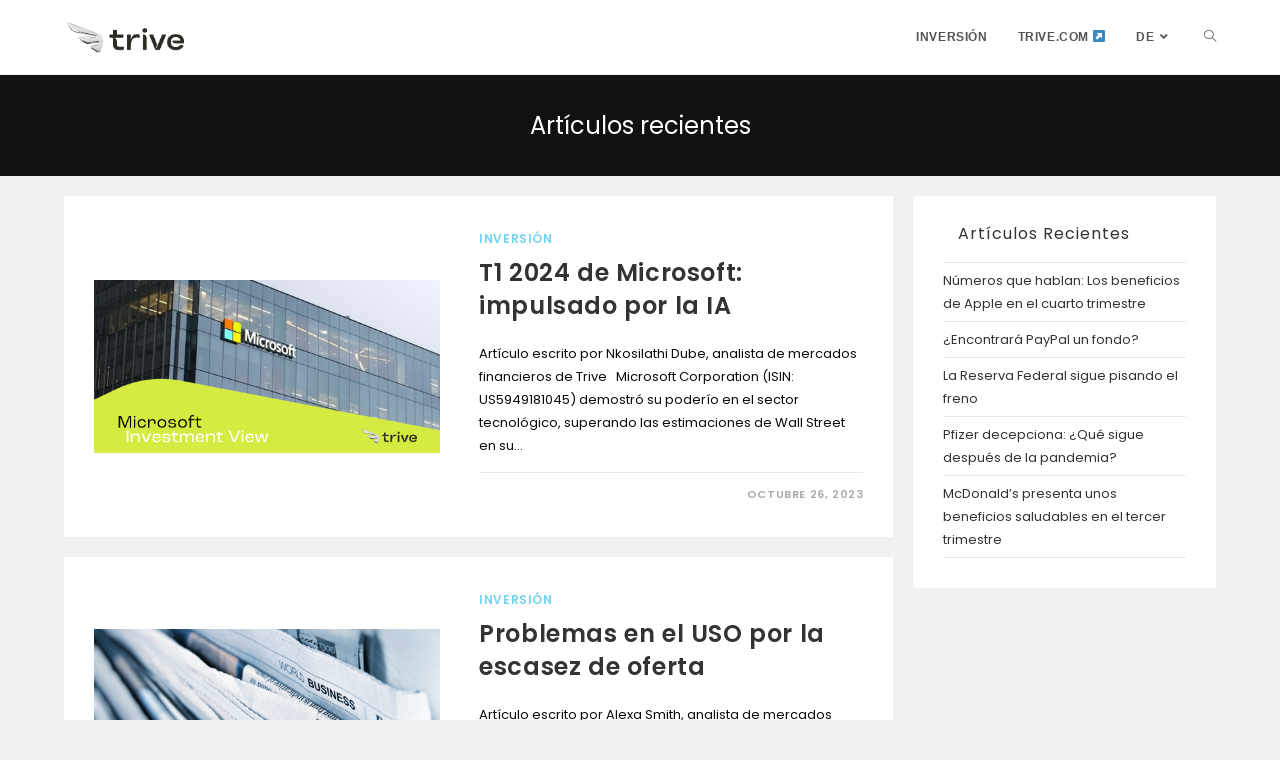

--- FILE ---
content_type: text/html; charset=UTF-8
request_url: https://bloges.trive.com/page/2/
body_size: 13111
content:
<!DOCTYPE html>
<html class="html" lang="es">
<head>
		<!-- Google Tag Manager -->
<script>(function(w,d,s,l,i){w[l]=w[l]||[];w[l].push({'gtm.start':
new Date().getTime(),event:'gtm.js'});var f=d.getElementsByTagName(s)[0],
j=d.createElement(s),dl=l!='dataLayer'?'&l='+l:'';j.async=true;j.src=
'https://www.googletagmanager.com/gtm.js?id='+i+dl;f.parentNode.insertBefore(j,f);
})(window,document,'script','dataLayer','GTM-M2Z5PLG');</script>
<!-- End Google Tag Manager -->
	<meta charset="UTF-8">
	<link rel="profile" href="https://gmpg.org/xfn/11">

	<meta name='robots' content='index, follow, max-image-preview:large, max-snippet:-1, max-video-preview:-1' />
<meta name="viewport" content="width=device-width, initial-scale=1">
	<!-- This site is optimized with the Yoast SEO plugin v20.10 - https://yoast.com/wordpress/plugins/seo/ -->
	<title>Análisis de mercado | Blog Trive España</title>
	<meta name="description" content="Análisis de mercado. Artículos y noticias sobre inversiones y bolsa." />
	<link rel="canonical" href="https://bloges.trive.com/page/2/" />
	<link rel="prev" href="https://bloges.trive.com/" />
	<link rel="next" href="https://bloges.trive.com/page/3/" />
	<meta property="og:locale" content="es_ES" />
	<meta property="og:type" content="website" />
	<meta property="og:title" content="Trive Blog" />
	<meta property="og:description" content="Análisis de mercado. Artículos y noticias sobre inversiones y bolsa." />
	<meta property="og:url" content="https://bloges.trive.com/" />
	<meta property="og:site_name" content="Trive Blog" />
	<meta name="twitter:card" content="summary_large_image" />
	<script type="application/ld+json" class="yoast-schema-graph">{"@context":"https://schema.org","@graph":[{"@type":"CollectionPage","@id":"https://bloges.trive.com/","url":"https://bloges.trive.com/page/2/","name":"Análisis de mercado | Blog Trive España","isPartOf":{"@id":"https://bloges.trive.com/#website"},"about":{"@id":"https://bloges.trive.com/#organization"},"description":"Análisis de mercado. Artículos y noticias sobre inversiones y bolsa.","breadcrumb":{"@id":"https://bloges.trive.com/page/2/#breadcrumb"},"inLanguage":"es"},{"@type":"BreadcrumbList","@id":"https://bloges.trive.com/page/2/#breadcrumb","itemListElement":[{"@type":"ListItem","position":1,"name":"Home"}]},{"@type":"WebSite","@id":"https://bloges.trive.com/#website","url":"https://bloges.trive.com/","name":"Blog Trive España","description":"","publisher":{"@id":"https://bloges.trive.com/#organization"},"potentialAction":[{"@type":"SearchAction","target":{"@type":"EntryPoint","urlTemplate":"https://bloges.trive.com/?s={search_term_string}"},"query-input":"required name=search_term_string"}],"inLanguage":"es"},{"@type":"Organization","@id":"https://bloges.trive.com/#organization","name":"Blog Trive España","url":"https://bloges.trive.com/","logo":{"@type":"ImageObject","inLanguage":"es","@id":"https://bloges.trive.com/#/schema/logo/image/","url":"https://bloges.trive.com/wp-content/uploads/2023/05/cropped-trive_horizontal_black_logo.png","contentUrl":"https://bloges.trive.com/wp-content/uploads/2023/05/cropped-trive_horizontal_black_logo.png","width":723,"height":198,"caption":"Blog Trive España"},"image":{"@id":"https://bloges.trive.com/#/schema/logo/image/"}}]}</script>
	<!-- / Yoast SEO plugin. -->


<link rel="alternate" type="application/rss+xml" title="Trive Blog &raquo; Feed" href="https://bloges.trive.com/feed/" />
<link rel="alternate" type="application/rss+xml" title="Trive Blog &raquo; Feed de los comentarios" href="https://bloges.trive.com/comments/feed/" />
<script>
window._wpemojiSettings = {"baseUrl":"https:\/\/s.w.org\/images\/core\/emoji\/14.0.0\/72x72\/","ext":".png","svgUrl":"https:\/\/s.w.org\/images\/core\/emoji\/14.0.0\/svg\/","svgExt":".svg","source":{"concatemoji":"https:\/\/bloges.trive.com\/wp-includes\/js\/wp-emoji-release.min.js?ver=6.2.2"}};
/*! This file is auto-generated */
!function(e,a,t){var n,r,o,i=a.createElement("canvas"),p=i.getContext&&i.getContext("2d");function s(e,t){p.clearRect(0,0,i.width,i.height),p.fillText(e,0,0);e=i.toDataURL();return p.clearRect(0,0,i.width,i.height),p.fillText(t,0,0),e===i.toDataURL()}function c(e){var t=a.createElement("script");t.src=e,t.defer=t.type="text/javascript",a.getElementsByTagName("head")[0].appendChild(t)}for(o=Array("flag","emoji"),t.supports={everything:!0,everythingExceptFlag:!0},r=0;r<o.length;r++)t.supports[o[r]]=function(e){if(p&&p.fillText)switch(p.textBaseline="top",p.font="600 32px Arial",e){case"flag":return s("\ud83c\udff3\ufe0f\u200d\u26a7\ufe0f","\ud83c\udff3\ufe0f\u200b\u26a7\ufe0f")?!1:!s("\ud83c\uddfa\ud83c\uddf3","\ud83c\uddfa\u200b\ud83c\uddf3")&&!s("\ud83c\udff4\udb40\udc67\udb40\udc62\udb40\udc65\udb40\udc6e\udb40\udc67\udb40\udc7f","\ud83c\udff4\u200b\udb40\udc67\u200b\udb40\udc62\u200b\udb40\udc65\u200b\udb40\udc6e\u200b\udb40\udc67\u200b\udb40\udc7f");case"emoji":return!s("\ud83e\udef1\ud83c\udffb\u200d\ud83e\udef2\ud83c\udfff","\ud83e\udef1\ud83c\udffb\u200b\ud83e\udef2\ud83c\udfff")}return!1}(o[r]),t.supports.everything=t.supports.everything&&t.supports[o[r]],"flag"!==o[r]&&(t.supports.everythingExceptFlag=t.supports.everythingExceptFlag&&t.supports[o[r]]);t.supports.everythingExceptFlag=t.supports.everythingExceptFlag&&!t.supports.flag,t.DOMReady=!1,t.readyCallback=function(){t.DOMReady=!0},t.supports.everything||(n=function(){t.readyCallback()},a.addEventListener?(a.addEventListener("DOMContentLoaded",n,!1),e.addEventListener("load",n,!1)):(e.attachEvent("onload",n),a.attachEvent("onreadystatechange",function(){"complete"===a.readyState&&t.readyCallback()})),(e=t.source||{}).concatemoji?c(e.concatemoji):e.wpemoji&&e.twemoji&&(c(e.twemoji),c(e.wpemoji)))}(window,document,window._wpemojiSettings);
</script>
<style>
img.wp-smiley,
img.emoji {
	display: inline !important;
	border: none !important;
	box-shadow: none !important;
	height: 1em !important;
	width: 1em !important;
	margin: 0 0.07em !important;
	vertical-align: -0.1em !important;
	background: none !important;
	padding: 0 !important;
}
</style>
	<link rel='stylesheet' id='wp-block-library-css' href='https://bloges.trive.com/wp-includes/css/dist/block-library/style.min.css?ver=6.2.2' media='all' />
<style id='wp-block-library-theme-inline-css'>
.wp-block-audio figcaption{color:#555;font-size:13px;text-align:center}.is-dark-theme .wp-block-audio figcaption{color:hsla(0,0%,100%,.65)}.wp-block-audio{margin:0 0 1em}.wp-block-code{border:1px solid #ccc;border-radius:4px;font-family:Menlo,Consolas,monaco,monospace;padding:.8em 1em}.wp-block-embed figcaption{color:#555;font-size:13px;text-align:center}.is-dark-theme .wp-block-embed figcaption{color:hsla(0,0%,100%,.65)}.wp-block-embed{margin:0 0 1em}.blocks-gallery-caption{color:#555;font-size:13px;text-align:center}.is-dark-theme .blocks-gallery-caption{color:hsla(0,0%,100%,.65)}.wp-block-image figcaption{color:#555;font-size:13px;text-align:center}.is-dark-theme .wp-block-image figcaption{color:hsla(0,0%,100%,.65)}.wp-block-image{margin:0 0 1em}.wp-block-pullquote{border-bottom:4px solid;border-top:4px solid;color:currentColor;margin-bottom:1.75em}.wp-block-pullquote cite,.wp-block-pullquote footer,.wp-block-pullquote__citation{color:currentColor;font-size:.8125em;font-style:normal;text-transform:uppercase}.wp-block-quote{border-left:.25em solid;margin:0 0 1.75em;padding-left:1em}.wp-block-quote cite,.wp-block-quote footer{color:currentColor;font-size:.8125em;font-style:normal;position:relative}.wp-block-quote.has-text-align-right{border-left:none;border-right:.25em solid;padding-left:0;padding-right:1em}.wp-block-quote.has-text-align-center{border:none;padding-left:0}.wp-block-quote.is-large,.wp-block-quote.is-style-large,.wp-block-quote.is-style-plain{border:none}.wp-block-search .wp-block-search__label{font-weight:700}.wp-block-search__button{border:1px solid #ccc;padding:.375em .625em}:where(.wp-block-group.has-background){padding:1.25em 2.375em}.wp-block-separator.has-css-opacity{opacity:.4}.wp-block-separator{border:none;border-bottom:2px solid;margin-left:auto;margin-right:auto}.wp-block-separator.has-alpha-channel-opacity{opacity:1}.wp-block-separator:not(.is-style-wide):not(.is-style-dots){width:100px}.wp-block-separator.has-background:not(.is-style-dots){border-bottom:none;height:1px}.wp-block-separator.has-background:not(.is-style-wide):not(.is-style-dots){height:2px}.wp-block-table{margin:0 0 1em}.wp-block-table td,.wp-block-table th{word-break:normal}.wp-block-table figcaption{color:#555;font-size:13px;text-align:center}.is-dark-theme .wp-block-table figcaption{color:hsla(0,0%,100%,.65)}.wp-block-video figcaption{color:#555;font-size:13px;text-align:center}.is-dark-theme .wp-block-video figcaption{color:hsla(0,0%,100%,.65)}.wp-block-video{margin:0 0 1em}.wp-block-template-part.has-background{margin-bottom:0;margin-top:0;padding:1.25em 2.375em}
</style>
<link rel='stylesheet' id='classic-theme-styles-css' href='https://bloges.trive.com/wp-includes/css/classic-themes.min.css?ver=6.2.2' media='all' />
<style id='global-styles-inline-css'>
body{--wp--preset--color--black: #000000;--wp--preset--color--cyan-bluish-gray: #abb8c3;--wp--preset--color--white: #ffffff;--wp--preset--color--pale-pink: #f78da7;--wp--preset--color--vivid-red: #cf2e2e;--wp--preset--color--luminous-vivid-orange: #ff6900;--wp--preset--color--luminous-vivid-amber: #fcb900;--wp--preset--color--light-green-cyan: #7bdcb5;--wp--preset--color--vivid-green-cyan: #00d084;--wp--preset--color--pale-cyan-blue: #8ed1fc;--wp--preset--color--vivid-cyan-blue: #0693e3;--wp--preset--color--vivid-purple: #9b51e0;--wp--preset--gradient--vivid-cyan-blue-to-vivid-purple: linear-gradient(135deg,rgba(6,147,227,1) 0%,rgb(155,81,224) 100%);--wp--preset--gradient--light-green-cyan-to-vivid-green-cyan: linear-gradient(135deg,rgb(122,220,180) 0%,rgb(0,208,130) 100%);--wp--preset--gradient--luminous-vivid-amber-to-luminous-vivid-orange: linear-gradient(135deg,rgba(252,185,0,1) 0%,rgba(255,105,0,1) 100%);--wp--preset--gradient--luminous-vivid-orange-to-vivid-red: linear-gradient(135deg,rgba(255,105,0,1) 0%,rgb(207,46,46) 100%);--wp--preset--gradient--very-light-gray-to-cyan-bluish-gray: linear-gradient(135deg,rgb(238,238,238) 0%,rgb(169,184,195) 100%);--wp--preset--gradient--cool-to-warm-spectrum: linear-gradient(135deg,rgb(74,234,220) 0%,rgb(151,120,209) 20%,rgb(207,42,186) 40%,rgb(238,44,130) 60%,rgb(251,105,98) 80%,rgb(254,248,76) 100%);--wp--preset--gradient--blush-light-purple: linear-gradient(135deg,rgb(255,206,236) 0%,rgb(152,150,240) 100%);--wp--preset--gradient--blush-bordeaux: linear-gradient(135deg,rgb(254,205,165) 0%,rgb(254,45,45) 50%,rgb(107,0,62) 100%);--wp--preset--gradient--luminous-dusk: linear-gradient(135deg,rgb(255,203,112) 0%,rgb(199,81,192) 50%,rgb(65,88,208) 100%);--wp--preset--gradient--pale-ocean: linear-gradient(135deg,rgb(255,245,203) 0%,rgb(182,227,212) 50%,rgb(51,167,181) 100%);--wp--preset--gradient--electric-grass: linear-gradient(135deg,rgb(202,248,128) 0%,rgb(113,206,126) 100%);--wp--preset--gradient--midnight: linear-gradient(135deg,rgb(2,3,129) 0%,rgb(40,116,252) 100%);--wp--preset--duotone--dark-grayscale: url('#wp-duotone-dark-grayscale');--wp--preset--duotone--grayscale: url('#wp-duotone-grayscale');--wp--preset--duotone--purple-yellow: url('#wp-duotone-purple-yellow');--wp--preset--duotone--blue-red: url('#wp-duotone-blue-red');--wp--preset--duotone--midnight: url('#wp-duotone-midnight');--wp--preset--duotone--magenta-yellow: url('#wp-duotone-magenta-yellow');--wp--preset--duotone--purple-green: url('#wp-duotone-purple-green');--wp--preset--duotone--blue-orange: url('#wp-duotone-blue-orange');--wp--preset--font-size--small: 13px;--wp--preset--font-size--medium: 20px;--wp--preset--font-size--large: 36px;--wp--preset--font-size--x-large: 42px;--wp--preset--spacing--20: 0.44rem;--wp--preset--spacing--30: 0.67rem;--wp--preset--spacing--40: 1rem;--wp--preset--spacing--50: 1.5rem;--wp--preset--spacing--60: 2.25rem;--wp--preset--spacing--70: 3.38rem;--wp--preset--spacing--80: 5.06rem;--wp--preset--shadow--natural: 6px 6px 9px rgba(0, 0, 0, 0.2);--wp--preset--shadow--deep: 12px 12px 50px rgba(0, 0, 0, 0.4);--wp--preset--shadow--sharp: 6px 6px 0px rgba(0, 0, 0, 0.2);--wp--preset--shadow--outlined: 6px 6px 0px -3px rgba(255, 255, 255, 1), 6px 6px rgba(0, 0, 0, 1);--wp--preset--shadow--crisp: 6px 6px 0px rgba(0, 0, 0, 1);}:where(.is-layout-flex){gap: 0.5em;}body .is-layout-flow > .alignleft{float: left;margin-inline-start: 0;margin-inline-end: 2em;}body .is-layout-flow > .alignright{float: right;margin-inline-start: 2em;margin-inline-end: 0;}body .is-layout-flow > .aligncenter{margin-left: auto !important;margin-right: auto !important;}body .is-layout-constrained > .alignleft{float: left;margin-inline-start: 0;margin-inline-end: 2em;}body .is-layout-constrained > .alignright{float: right;margin-inline-start: 2em;margin-inline-end: 0;}body .is-layout-constrained > .aligncenter{margin-left: auto !important;margin-right: auto !important;}body .is-layout-constrained > :where(:not(.alignleft):not(.alignright):not(.alignfull)){max-width: var(--wp--style--global--content-size);margin-left: auto !important;margin-right: auto !important;}body .is-layout-constrained > .alignwide{max-width: var(--wp--style--global--wide-size);}body .is-layout-flex{display: flex;}body .is-layout-flex{flex-wrap: wrap;align-items: center;}body .is-layout-flex > *{margin: 0;}:where(.wp-block-columns.is-layout-flex){gap: 2em;}.has-black-color{color: var(--wp--preset--color--black) !important;}.has-cyan-bluish-gray-color{color: var(--wp--preset--color--cyan-bluish-gray) !important;}.has-white-color{color: var(--wp--preset--color--white) !important;}.has-pale-pink-color{color: var(--wp--preset--color--pale-pink) !important;}.has-vivid-red-color{color: var(--wp--preset--color--vivid-red) !important;}.has-luminous-vivid-orange-color{color: var(--wp--preset--color--luminous-vivid-orange) !important;}.has-luminous-vivid-amber-color{color: var(--wp--preset--color--luminous-vivid-amber) !important;}.has-light-green-cyan-color{color: var(--wp--preset--color--light-green-cyan) !important;}.has-vivid-green-cyan-color{color: var(--wp--preset--color--vivid-green-cyan) !important;}.has-pale-cyan-blue-color{color: var(--wp--preset--color--pale-cyan-blue) !important;}.has-vivid-cyan-blue-color{color: var(--wp--preset--color--vivid-cyan-blue) !important;}.has-vivid-purple-color{color: var(--wp--preset--color--vivid-purple) !important;}.has-black-background-color{background-color: var(--wp--preset--color--black) !important;}.has-cyan-bluish-gray-background-color{background-color: var(--wp--preset--color--cyan-bluish-gray) !important;}.has-white-background-color{background-color: var(--wp--preset--color--white) !important;}.has-pale-pink-background-color{background-color: var(--wp--preset--color--pale-pink) !important;}.has-vivid-red-background-color{background-color: var(--wp--preset--color--vivid-red) !important;}.has-luminous-vivid-orange-background-color{background-color: var(--wp--preset--color--luminous-vivid-orange) !important;}.has-luminous-vivid-amber-background-color{background-color: var(--wp--preset--color--luminous-vivid-amber) !important;}.has-light-green-cyan-background-color{background-color: var(--wp--preset--color--light-green-cyan) !important;}.has-vivid-green-cyan-background-color{background-color: var(--wp--preset--color--vivid-green-cyan) !important;}.has-pale-cyan-blue-background-color{background-color: var(--wp--preset--color--pale-cyan-blue) !important;}.has-vivid-cyan-blue-background-color{background-color: var(--wp--preset--color--vivid-cyan-blue) !important;}.has-vivid-purple-background-color{background-color: var(--wp--preset--color--vivid-purple) !important;}.has-black-border-color{border-color: var(--wp--preset--color--black) !important;}.has-cyan-bluish-gray-border-color{border-color: var(--wp--preset--color--cyan-bluish-gray) !important;}.has-white-border-color{border-color: var(--wp--preset--color--white) !important;}.has-pale-pink-border-color{border-color: var(--wp--preset--color--pale-pink) !important;}.has-vivid-red-border-color{border-color: var(--wp--preset--color--vivid-red) !important;}.has-luminous-vivid-orange-border-color{border-color: var(--wp--preset--color--luminous-vivid-orange) !important;}.has-luminous-vivid-amber-border-color{border-color: var(--wp--preset--color--luminous-vivid-amber) !important;}.has-light-green-cyan-border-color{border-color: var(--wp--preset--color--light-green-cyan) !important;}.has-vivid-green-cyan-border-color{border-color: var(--wp--preset--color--vivid-green-cyan) !important;}.has-pale-cyan-blue-border-color{border-color: var(--wp--preset--color--pale-cyan-blue) !important;}.has-vivid-cyan-blue-border-color{border-color: var(--wp--preset--color--vivid-cyan-blue) !important;}.has-vivid-purple-border-color{border-color: var(--wp--preset--color--vivid-purple) !important;}.has-vivid-cyan-blue-to-vivid-purple-gradient-background{background: var(--wp--preset--gradient--vivid-cyan-blue-to-vivid-purple) !important;}.has-light-green-cyan-to-vivid-green-cyan-gradient-background{background: var(--wp--preset--gradient--light-green-cyan-to-vivid-green-cyan) !important;}.has-luminous-vivid-amber-to-luminous-vivid-orange-gradient-background{background: var(--wp--preset--gradient--luminous-vivid-amber-to-luminous-vivid-orange) !important;}.has-luminous-vivid-orange-to-vivid-red-gradient-background{background: var(--wp--preset--gradient--luminous-vivid-orange-to-vivid-red) !important;}.has-very-light-gray-to-cyan-bluish-gray-gradient-background{background: var(--wp--preset--gradient--very-light-gray-to-cyan-bluish-gray) !important;}.has-cool-to-warm-spectrum-gradient-background{background: var(--wp--preset--gradient--cool-to-warm-spectrum) !important;}.has-blush-light-purple-gradient-background{background: var(--wp--preset--gradient--blush-light-purple) !important;}.has-blush-bordeaux-gradient-background{background: var(--wp--preset--gradient--blush-bordeaux) !important;}.has-luminous-dusk-gradient-background{background: var(--wp--preset--gradient--luminous-dusk) !important;}.has-pale-ocean-gradient-background{background: var(--wp--preset--gradient--pale-ocean) !important;}.has-electric-grass-gradient-background{background: var(--wp--preset--gradient--electric-grass) !important;}.has-midnight-gradient-background{background: var(--wp--preset--gradient--midnight) !important;}.has-small-font-size{font-size: var(--wp--preset--font-size--small) !important;}.has-medium-font-size{font-size: var(--wp--preset--font-size--medium) !important;}.has-large-font-size{font-size: var(--wp--preset--font-size--large) !important;}.has-x-large-font-size{font-size: var(--wp--preset--font-size--x-large) !important;}
.wp-block-navigation a:where(:not(.wp-element-button)){color: inherit;}
:where(.wp-block-columns.is-layout-flex){gap: 2em;}
.wp-block-pullquote{font-size: 1.5em;line-height: 1.6;}
</style>
<link rel='stylesheet' id='font-awesome-css' href='https://bloges.trive.com/wp-content/themes/oceanwp/assets/fonts/fontawesome/css/all.min.css?ver=5.15.1' media='all' />
<link rel='stylesheet' id='simple-line-icons-css' href='https://bloges.trive.com/wp-content/themes/oceanwp/assets/css/third/simple-line-icons.min.css?ver=2.4.0' media='all' />
<link rel='stylesheet' id='oceanwp-style-css' href='https://bloges.trive.com/wp-content/themes/oceanwp/assets/css/style.min.css?ver=3.4.4' media='all' />
<link rel='stylesheet' id='oceanwp-hamburgers-css' href='https://bloges.trive.com/wp-content/themes/oceanwp/assets/css/third/hamburgers/hamburgers.min.css?ver=3.4.4' media='all' />
<link rel='stylesheet' id='oceanwp-minus-css' href='https://bloges.trive.com/wp-content/themes/oceanwp/assets/css/third/hamburgers/types/minus.css?ver=3.4.4' media='all' />
<link rel='stylesheet' id='oceanwp-google-font-poppins-css' href='https://bloges.trive.com/wp-content/uploads/oceanwp-webfonts-css/bdaf458f0dad8331a5096ae4a9d1112f.css?ver=6.2.2' media='all' />
<link rel='stylesheet' id='oe-widgets-style-css' href='https://bloges.trive.com/wp-content/plugins/ocean-extra/assets/css/widgets.css?ver=6.2.2' media='all' />
<link rel='stylesheet' id='oss-social-share-style-css' href='https://bloges.trive.com/wp-content/plugins/ocean-social-sharing/assets/css/style.min.css?ver=6.2.2' media='all' />
<script src='https://bloges.trive.com/wp-includes/js/jquery/jquery.min.js?ver=3.6.4' id='jquery-core-js'></script>
<script src='https://bloges.trive.com/wp-includes/js/jquery/jquery-migrate.min.js?ver=3.4.0' id='jquery-migrate-js'></script>
<link rel="https://api.w.org/" href="https://bloges.trive.com/wp-json/" /><link rel="EditURI" type="application/rsd+xml" title="RSD" href="https://bloges.trive.com/xmlrpc.php?rsd" />
<link rel="wlwmanifest" type="application/wlwmanifest+xml" href="https://bloges.trive.com/wp-includes/wlwmanifest.xml" />
<meta name="generator" content="WordPress 6.2.2" />
<meta name="generator" content="Elementor 3.13.4; features: e_dom_optimization, e_optimized_assets_loading, e_optimized_css_loading, a11y_improvements, additional_custom_breakpoints; settings: css_print_method-external, google_font-enabled, font_display-auto">
<link rel="icon" href="https://bloges.trive.com/wp-content/uploads/2023/05/cropped-favicon-32x32.png" sizes="32x32" />
<link rel="icon" href="https://bloges.trive.com/wp-content/uploads/2023/05/cropped-favicon-192x192.png" sizes="192x192" />
<link rel="apple-touch-icon" href="https://bloges.trive.com/wp-content/uploads/2023/05/cropped-favicon-180x180.png" />
<meta name="msapplication-TileImage" content="https://bloges.trive.com/wp-content/uploads/2023/05/cropped-favicon-270x270.png" />
		<style id="wp-custom-css">
			.oceanwp-about-me .oceanwp-about-me-avatar img{max-width:150px}.blog-entry-comments{visibility:hidden}#site-navigation-wrap{font-family:'Inter',sans-serif}.site-breadcrumbs,.background-image-page-header .site-breadcrumbs{font-family:'Inter',sans-serif}.sidebar-box .widget-title{border-style:none}.wp-block-latest-posts.wp-block-latest-posts__list{list-style:disc}//Cookiebot Style /*Cookie Bot*/#CybotCookiebotDialogTabContent .CybotCookiebotDialogDetailBulkConsentCount{color:#2b2c24 !important}#CybotCookiebotDialogBodyUnderlay{height:0 !important;background-color:none !important}a#CybotCookiebotDialogPoweredbyCybot,div#CybotCookiebotDialogPoweredByText{display:none}#CookiebotWidget .CookiebotWidget-body .CookiebotWidget-main-logo{display:none}#CybotCookiebotDialog .CybotCookiebotDialogContentWrapper{font-size:12px;background-color:#000000db;color:#fff}#CybotCookiebotDialogNav .CybotCookiebotDialogNavItemLink{color:#fff}#CybotCookiebotDialogFooter .CybotCookiebotDialogBodyButton{border-radius:50px !important;border:0 !important}.CybotCookiebotDialogActive{background-image:none !important}#CybotCookiebotDialogHeader{display:none !important}#CybotCookiebotDialogNav{display:none !important}.CookiebotWidget-main-logo{display:none !important}#CookiebotWidget-btn-withdraw{border-radius:50px !important;border-color:#2b2c24 !important;opacity:1 !important;color:#2b2c24 !important}#CookiebotWidget-btn-change{border-radius:50px !important;background-color:#74d3ee !important;color:#2b2c24 !important}#CybotCookiebotDialogDetailFooter{display:none}#CybotCookiebotDialog .CybotCookiebotDialogBodyLevelButtonSlider::before{background-color:#2b2c24 !important}@media screen and (min-width:601px){#CybotCookiebotDialog{max-width:550px !important}}@media screen and (min-width:1280px){#CybotCookiebotDialog{left:15%;max-height:80vh;top:0;transform:translate(-50%)}}@media screen and (min-width:1280px){#CybotCookiebotDialog[data-template='overlay'],#CybotCookiebotDialog[data-template='popup']{top:unset !important;transform:unset !important;bottom:1% !important;left:1% !important}}@media screen and (min-width:601px){#CybotCookiebotDialogFooter #CybotCookiebotDialogBodyButtons .CybotCookiebotDialogBodyButton:not(:last-of-type),#CybotCookiebotDialogFooter .CybotCookiebotDialogBodyButton,#CybotCookiebotDialogFooter .CybotCookiebotDialogBodyButton:not(:first-of-type){width:35% !important}}@media screen and (max-width:1280px){#CybotCookiebotDialog{top:auto !important;bottom:0 !important;transform:translateX(-50%) !important}}/*Cookie Bot*/#CybotCookiebotDialogTabContent .CybotCookiebotDialogDetailBulkConsentCount{color:#2b2c24 !important}#CybotCookiebotDialogBodyUnderlay{height:0 !important;background-color:none !important}a#CybotCookiebotDialogPoweredbyCybot,div#CybotCookiebotDialogPoweredByText{display:none}#CookiebotWidget .CookiebotWidget-body .CookiebotWidget-main-logo{display:none}#CybotCookiebotDialog .CybotCookiebotDialogContentWrapper{font-size:12px;background-color:#000000db;color:#fff}#CybotCookiebotDialogNav .CybotCookiebotDialogNavItemLink{color:#fff}#CybotCookiebotDialogFooter .CybotCookiebotDialogBodyButton{border-radius:50px !important;border:0 !important}.CybotCookiebotDialogActive{background-image:none !important}#CybotCookiebotDialogHeader{display:none !important}#CybotCookiebotDialogNav{display:none !important}.CookiebotWidget-main-logo{display:none !important}#CookiebotWidget-btn-withdraw{border-radius:50px !important;border-color:#2b2c24 !important;opacity:1 !important;color:#2b2c24 !important}#CookiebotWidget-btn-change{border-radius:50px !important;background-color:#74d3ee !important;color:#2b2c24 !important}#CybotCookiebotDialogDetailFooter{display:none}#CybotCookiebotDialog .CybotCookiebotDialogBodyLevelButtonSlider::before{background-color:#2b2c24 !important}@media screen and (min-width:601px){#CybotCookiebotDialog{max-width:550px !important}}@media screen and (min-width:1280px){#CybotCookiebotDialog{left:15%;max-height:80vh;top:0;transform:translate(-50%)}}@media screen and (min-width:1280px){#CybotCookiebotDialog[data-template='overlay'],#CybotCookiebotDialog[data-template='popup']{top:unset !important;transform:unset !important;bottom:1% !important;left:1% !important}}@media screen and (min-width:601px){#CybotCookiebotDialogFooter #CybotCookiebotDialogBodyButtons .CybotCookiebotDialogBodyButton:not(:last-of-type),#CybotCookiebotDialogFooter .CybotCookiebotDialogBodyButton,#CybotCookiebotDialogFooter .CybotCookiebotDialogBodyButton:not(:first-of-type){width:35% !important}}@media screen and (max-width:1280px){#CybotCookiebotDialog{top:auto !important;bottom:0 !important;transform:translateX(-50%) !important}}		</style>
		<!-- OceanWP CSS -->
<style type="text/css">
.page-header{background-color:#111111}/* General CSS */a:hover,a.light:hover,.theme-heading .text::before,.theme-heading .text::after,#top-bar-content >a:hover,#top-bar-social li.oceanwp-email a:hover,#site-navigation-wrap .dropdown-menu >li >a:hover,#site-header.medium-header #medium-searchform button:hover,.oceanwp-mobile-menu-icon a:hover,.blog-entry.post .blog-entry-header .entry-title a:hover,.blog-entry.post .blog-entry-readmore a:hover,.blog-entry.thumbnail-entry .blog-entry-category a,ul.meta li a:hover,.dropcap,.single nav.post-navigation .nav-links .title,body .related-post-title a:hover,body #wp-calendar caption,body .contact-info-widget.default i,body .contact-info-widget.big-icons i,body .custom-links-widget .oceanwp-custom-links li a:hover,body .custom-links-widget .oceanwp-custom-links li a:hover:before,body .posts-thumbnails-widget li a:hover,body .social-widget li.oceanwp-email a:hover,.comment-author .comment-meta .comment-reply-link,#respond #cancel-comment-reply-link:hover,#footer-widgets .footer-box a:hover,#footer-bottom a:hover,#footer-bottom #footer-bottom-menu a:hover,.sidr a:hover,.sidr-class-dropdown-toggle:hover,.sidr-class-menu-item-has-children.active >a,.sidr-class-menu-item-has-children.active >a >.sidr-class-dropdown-toggle,input[type=checkbox]:checked:before{color:#74d3ee}.single nav.post-navigation .nav-links .title .owp-icon use,.blog-entry.post .blog-entry-readmore a:hover .owp-icon use,body .contact-info-widget.default .owp-icon use,body .contact-info-widget.big-icons .owp-icon use{stroke:#74d3ee}input[type="button"],input[type="reset"],input[type="submit"],button[type="submit"],.button,#site-navigation-wrap .dropdown-menu >li.btn >a >span,.thumbnail:hover i,.post-quote-content,.omw-modal .omw-close-modal,body .contact-info-widget.big-icons li:hover i,body div.wpforms-container-full .wpforms-form input[type=submit],body div.wpforms-container-full .wpforms-form button[type=submit],body div.wpforms-container-full .wpforms-form .wpforms-page-button{background-color:#74d3ee}.thumbnail:hover .link-post-svg-icon{background-color:#74d3ee}body .contact-info-widget.big-icons li:hover .owp-icon{background-color:#74d3ee}.widget-title{border-color:#74d3ee}blockquote{border-color:#74d3ee}#searchform-dropdown{border-color:#74d3ee}.dropdown-menu .sub-menu{border-color:#74d3ee}.blog-entry.large-entry .blog-entry-readmore a:hover{border-color:#74d3ee}.oceanwp-newsletter-form-wrap input[type="email"]:focus{border-color:#74d3ee}.social-widget li.oceanwp-email a:hover{border-color:#74d3ee}#respond #cancel-comment-reply-link:hover{border-color:#74d3ee}body .contact-info-widget.big-icons li:hover i{border-color:#74d3ee}#footer-widgets .oceanwp-newsletter-form-wrap input[type="email"]:focus{border-color:#74d3ee}blockquote,.wp-block-quote{border-left-color:#74d3ee}body .contact-info-widget.big-icons li:hover .owp-icon{border-color:#74d3ee}input[type="button"]:hover,input[type="reset"]:hover,input[type="submit"]:hover,button[type="submit"]:hover,input[type="button"]:focus,input[type="reset"]:focus,input[type="submit"]:focus,button[type="submit"]:focus,.button:hover,.button:focus,#site-navigation-wrap .dropdown-menu >li.btn >a:hover >span,.post-quote-author,.omw-modal .omw-close-modal:hover,body div.wpforms-container-full .wpforms-form input[type=submit]:hover,body div.wpforms-container-full .wpforms-form button[type=submit]:hover,body div.wpforms-container-full .wpforms-form .wpforms-page-button:hover{background-color:#6fc9e2}a:hover{color:#74d3ee}a:hover .owp-icon use{stroke:#74d3ee}.page-header .page-header-title,.page-header.background-image-page-header .page-header-title{color:#ffffff}.site-breadcrumbs,.background-image-page-header .site-breadcrumbs{color:#ffffff}.site-breadcrumbs ul li .breadcrumb-sep,.site-breadcrumbs ol li .breadcrumb-sep{color:#e8e8e8}.site-breadcrumbs a,.background-image-page-header .site-breadcrumbs a{color:#ffffff}.site-breadcrumbs a .owp-icon use,.background-image-page-header .site-breadcrumbs a .owp-icon use{stroke:#ffffff}.site-breadcrumbs a:hover,.background-image-page-header .site-breadcrumbs a:hover{color:#fe5252}.site-breadcrumbs a:hover .owp-icon use,.background-image-page-header .site-breadcrumbs a:hover .owp-icon use{stroke:#fe5252}/* Header CSS */#site-header.has-header-media .overlay-header-media{background-color:rgba(0,0,0,0.5)}#site-logo #site-logo-inner a img,#site-header.center-header #site-navigation-wrap .middle-site-logo a img{max-width:120px}#site-logo.has-responsive-logo .responsive-logo-link img{max-height:60px}.oceanwp-social-menu ul li a,.oceanwp-social-menu .colored ul li a,.oceanwp-social-menu .minimal ul li a,.oceanwp-social-menu .dark ul li a{font-size:12px}.oceanwp-social-menu ul li a .owp-icon,.oceanwp-social-menu .colored ul li a .owp-icon,.oceanwp-social-menu .minimal ul li a .owp-icon,.oceanwp-social-menu .dark ul li a .owp-icon{width:12px;height:12px}.oceanwp-social-menu ul li a{padding:8px}.oceanwp-social-menu ul li a{margin:0 4px 0 4px}.oceanwp-social-menu ul li a{border-radius:50%}.mobile-menu .hamburger-inner,.mobile-menu .hamburger-inner::before,.mobile-menu .hamburger-inner::after{background-color:#000000}/* Footer Widgets CSS */#footer-widgets{padding:0}#footer-widgets{background-color:#111111}#footer-widgets,#footer-widgets p,#footer-widgets li a:before,#footer-widgets .contact-info-widget span.oceanwp-contact-title,#footer-widgets .recent-posts-date,#footer-widgets .recent-posts-comments,#footer-widgets .widget-recent-posts-icons li .fa{color:#ffffff}#footer-widgets .footer-box a:hover,#footer-widgets a:hover{color:#4ae2e8}/* Typography CSS */body{font-family:Poppins;font-size:13px;color:#0a0a0a}h1,h2,h3,h4,h5,h6,.theme-heading,.widget-title,.oceanwp-widget-recent-posts-title,.comment-reply-title,.entry-title,.sidebar-box .widget-title{font-family:Poppins}#site-navigation-wrap .dropdown-menu >li >a,#site-header.full_screen-header .fs-dropdown-menu >li >a,#site-header.top-header #site-navigation-wrap .dropdown-menu >li >a,#site-header.center-header #site-navigation-wrap .dropdown-menu >li >a,#site-header.medium-header #site-navigation-wrap .dropdown-menu >li >a,.oceanwp-mobile-menu-icon a{font-weight:600;font-size:12px;text-transform:uppercase}.sidebar-box .widget-title{font-size:16px}
</style><style id="wpforms-css-vars-root">
				:root {
					--wpforms-field-border-radius: 3px;
--wpforms-field-background-color: #ffffff;
--wpforms-field-border-color: rgba( 0, 0, 0, 0.25 );
--wpforms-field-text-color: rgba( 0, 0, 0, 0.7 );
--wpforms-label-color: rgba( 0, 0, 0, 0.85 );
--wpforms-label-sublabel-color: rgba( 0, 0, 0, 0.55 );
--wpforms-label-error-color: #d63637;
--wpforms-button-border-radius: 3px;
--wpforms-button-background-color: #066aab;
--wpforms-button-text-color: #ffffff;
--wpforms-field-size-input-height: 43px;
--wpforms-field-size-input-spacing: 15px;
--wpforms-field-size-font-size: 16px;
--wpforms-field-size-line-height: 19px;
--wpforms-field-size-padding-h: 14px;
--wpforms-field-size-checkbox-size: 16px;
--wpforms-field-size-sublabel-spacing: 5px;
--wpforms-field-size-icon-size: 1;
--wpforms-label-size-font-size: 16px;
--wpforms-label-size-line-height: 19px;
--wpforms-label-size-sublabel-font-size: 14px;
--wpforms-label-size-sublabel-line-height: 17px;
--wpforms-button-size-font-size: 17px;
--wpforms-button-size-height: 41px;
--wpforms-button-size-padding-h: 15px;
--wpforms-button-size-margin-top: 10px;

				}
			</style></head>

<body class="home blog paged wp-custom-logo wp-embed-responsive paged-2 oceanwp-theme dropdown-mobile separate-layout separate-blog default-breakpoint has-sidebar content-right-sidebar has-breadcrumbs elementor-default elementor-kit-1758" itemscope="itemscope" itemtype="https://schema.org/WebPage">

	<svg xmlns="http://www.w3.org/2000/svg" viewBox="0 0 0 0" width="0" height="0" focusable="false" role="none" style="visibility: hidden; position: absolute; left: -9999px; overflow: hidden;" ><defs><filter id="wp-duotone-dark-grayscale"><feColorMatrix color-interpolation-filters="sRGB" type="matrix" values=" .299 .587 .114 0 0 .299 .587 .114 0 0 .299 .587 .114 0 0 .299 .587 .114 0 0 " /><feComponentTransfer color-interpolation-filters="sRGB" ><feFuncR type="table" tableValues="0 0.49803921568627" /><feFuncG type="table" tableValues="0 0.49803921568627" /><feFuncB type="table" tableValues="0 0.49803921568627" /><feFuncA type="table" tableValues="1 1" /></feComponentTransfer><feComposite in2="SourceGraphic" operator="in" /></filter></defs></svg><svg xmlns="http://www.w3.org/2000/svg" viewBox="0 0 0 0" width="0" height="0" focusable="false" role="none" style="visibility: hidden; position: absolute; left: -9999px; overflow: hidden;" ><defs><filter id="wp-duotone-grayscale"><feColorMatrix color-interpolation-filters="sRGB" type="matrix" values=" .299 .587 .114 0 0 .299 .587 .114 0 0 .299 .587 .114 0 0 .299 .587 .114 0 0 " /><feComponentTransfer color-interpolation-filters="sRGB" ><feFuncR type="table" tableValues="0 1" /><feFuncG type="table" tableValues="0 1" /><feFuncB type="table" tableValues="0 1" /><feFuncA type="table" tableValues="1 1" /></feComponentTransfer><feComposite in2="SourceGraphic" operator="in" /></filter></defs></svg><svg xmlns="http://www.w3.org/2000/svg" viewBox="0 0 0 0" width="0" height="0" focusable="false" role="none" style="visibility: hidden; position: absolute; left: -9999px; overflow: hidden;" ><defs><filter id="wp-duotone-purple-yellow"><feColorMatrix color-interpolation-filters="sRGB" type="matrix" values=" .299 .587 .114 0 0 .299 .587 .114 0 0 .299 .587 .114 0 0 .299 .587 .114 0 0 " /><feComponentTransfer color-interpolation-filters="sRGB" ><feFuncR type="table" tableValues="0.54901960784314 0.98823529411765" /><feFuncG type="table" tableValues="0 1" /><feFuncB type="table" tableValues="0.71764705882353 0.25490196078431" /><feFuncA type="table" tableValues="1 1" /></feComponentTransfer><feComposite in2="SourceGraphic" operator="in" /></filter></defs></svg><svg xmlns="http://www.w3.org/2000/svg" viewBox="0 0 0 0" width="0" height="0" focusable="false" role="none" style="visibility: hidden; position: absolute; left: -9999px; overflow: hidden;" ><defs><filter id="wp-duotone-blue-red"><feColorMatrix color-interpolation-filters="sRGB" type="matrix" values=" .299 .587 .114 0 0 .299 .587 .114 0 0 .299 .587 .114 0 0 .299 .587 .114 0 0 " /><feComponentTransfer color-interpolation-filters="sRGB" ><feFuncR type="table" tableValues="0 1" /><feFuncG type="table" tableValues="0 0.27843137254902" /><feFuncB type="table" tableValues="0.5921568627451 0.27843137254902" /><feFuncA type="table" tableValues="1 1" /></feComponentTransfer><feComposite in2="SourceGraphic" operator="in" /></filter></defs></svg><svg xmlns="http://www.w3.org/2000/svg" viewBox="0 0 0 0" width="0" height="0" focusable="false" role="none" style="visibility: hidden; position: absolute; left: -9999px; overflow: hidden;" ><defs><filter id="wp-duotone-midnight"><feColorMatrix color-interpolation-filters="sRGB" type="matrix" values=" .299 .587 .114 0 0 .299 .587 .114 0 0 .299 .587 .114 0 0 .299 .587 .114 0 0 " /><feComponentTransfer color-interpolation-filters="sRGB" ><feFuncR type="table" tableValues="0 0" /><feFuncG type="table" tableValues="0 0.64705882352941" /><feFuncB type="table" tableValues="0 1" /><feFuncA type="table" tableValues="1 1" /></feComponentTransfer><feComposite in2="SourceGraphic" operator="in" /></filter></defs></svg><svg xmlns="http://www.w3.org/2000/svg" viewBox="0 0 0 0" width="0" height="0" focusable="false" role="none" style="visibility: hidden; position: absolute; left: -9999px; overflow: hidden;" ><defs><filter id="wp-duotone-magenta-yellow"><feColorMatrix color-interpolation-filters="sRGB" type="matrix" values=" .299 .587 .114 0 0 .299 .587 .114 0 0 .299 .587 .114 0 0 .299 .587 .114 0 0 " /><feComponentTransfer color-interpolation-filters="sRGB" ><feFuncR type="table" tableValues="0.78039215686275 1" /><feFuncG type="table" tableValues="0 0.94901960784314" /><feFuncB type="table" tableValues="0.35294117647059 0.47058823529412" /><feFuncA type="table" tableValues="1 1" /></feComponentTransfer><feComposite in2="SourceGraphic" operator="in" /></filter></defs></svg><svg xmlns="http://www.w3.org/2000/svg" viewBox="0 0 0 0" width="0" height="0" focusable="false" role="none" style="visibility: hidden; position: absolute; left: -9999px; overflow: hidden;" ><defs><filter id="wp-duotone-purple-green"><feColorMatrix color-interpolation-filters="sRGB" type="matrix" values=" .299 .587 .114 0 0 .299 .587 .114 0 0 .299 .587 .114 0 0 .299 .587 .114 0 0 " /><feComponentTransfer color-interpolation-filters="sRGB" ><feFuncR type="table" tableValues="0.65098039215686 0.40392156862745" /><feFuncG type="table" tableValues="0 1" /><feFuncB type="table" tableValues="0.44705882352941 0.4" /><feFuncA type="table" tableValues="1 1" /></feComponentTransfer><feComposite in2="SourceGraphic" operator="in" /></filter></defs></svg><svg xmlns="http://www.w3.org/2000/svg" viewBox="0 0 0 0" width="0" height="0" focusable="false" role="none" style="visibility: hidden; position: absolute; left: -9999px; overflow: hidden;" ><defs><filter id="wp-duotone-blue-orange"><feColorMatrix color-interpolation-filters="sRGB" type="matrix" values=" .299 .587 .114 0 0 .299 .587 .114 0 0 .299 .587 .114 0 0 .299 .587 .114 0 0 " /><feComponentTransfer color-interpolation-filters="sRGB" ><feFuncR type="table" tableValues="0.098039215686275 1" /><feFuncG type="table" tableValues="0 0.66274509803922" /><feFuncB type="table" tableValues="0.84705882352941 0.41960784313725" /><feFuncA type="table" tableValues="1 1" /></feComponentTransfer><feComposite in2="SourceGraphic" operator="in" /></filter></defs></svg>
	
	<div id="outer-wrap" class="site clr">

		<a class="skip-link screen-reader-text" href="#main">Saltar al contenido</a>

		
		<div id="wrap" class="clr">

			
			
<header id="site-header" class="minimal-header clr" data-height="74" itemscope="itemscope" itemtype="https://schema.org/WPHeader" role="banner">

	
					
			<div id="site-header-inner" class="clr container">

				
				

<div id="site-logo" class="clr has-responsive-logo" itemscope itemtype="https://schema.org/Brand" >

	
	<div id="site-logo-inner" class="clr">

		<a href="https://bloges.trive.com/" class="custom-logo-link" rel="home"><img width="723" height="198" src="https://bloges.trive.com/wp-content/uploads/2023/05/cropped-trive_horizontal_black_logo.png" class="custom-logo" alt="Trive Blog" decoding="async" srcset="https://bloges.trive.com/wp-content/uploads/2023/05/cropped-trive_horizontal_black_logo.png 723w, https://bloges.trive.com/wp-content/uploads/2023/05/cropped-trive_horizontal_black_logo-300x82.png 300w" sizes="(max-width: 723px) 100vw, 723px" /></a><a href="https://bloges.trive.com/" class="responsive-logo-link" rel="home"><img src="https://bloges.trive.com/wp-content/uploads/2023/05/cropped-trive_horizontal_black_logo.png" class="responsive-logo" width="723" height="198" alt="" /></a>
	</div><!-- #site-logo-inner -->

	
	
</div><!-- #site-logo -->

			<div id="site-navigation-wrap" class="clr">
			
			
			
			<nav id="site-navigation" class="navigation main-navigation clr" itemscope="itemscope" itemtype="https://schema.org/SiteNavigationElement" role="navigation" >

				<ul id="menu-main-menu" class="main-menu dropdown-menu sf-menu"><li id="menu-item-786" class="menu-item menu-item-type-taxonomy menu-item-object-category menu-item-786"><a href="https://bloges.trive.com/blog/category/inversion/" class="menu-link"><span class="text-wrap">Inversión</span></a></li><li id="menu-item-1433" class="menu-item menu-item-type-custom menu-item-object-custom menu-item-1433"><a href="https://www.trive.com/" class="menu-link"><span class="text-wrap">TRIVE.COM &#x2197;</span></a></li><li id="menu-item-1434" class="menu-item menu-item-type-custom menu-item-object-custom menu-item-has-children dropdown menu-item-1434"><a href="https://blogde.trive.com" class="menu-link"><span class="text-wrap">DE<i class="nav-arrow fa fa-angle-down" aria-hidden="true" role="img"></i></span></a>
<ul class="sub-menu">
	<li id="menu-item-1435" class="menu-item menu-item-type-custom menu-item-object-custom menu-item-1435"><a href="https://blog.trive.com/" class="menu-link"><span class="text-wrap">EN</span></a></li></ul>
</li><li class="search-toggle-li" ><a href="https://bloges.trive.com/#" class="site-search-toggle search-dropdown-toggle"><span class="screen-reader-text">Alternar búsqueda de la web</span><i class=" icon-magnifier" aria-hidden="true" role="img"></i></a></li></ul>
<div id="searchform-dropdown" class="header-searchform-wrap clr" >
	
<form aria-label="Buscar en esta web" role="search" method="get" class="searchform" action="https://bloges.trive.com/">	
	<input aria-label="Insertar la consulta de búsqueda" type="search" id="ocean-search-form-1" class="field" autocomplete="off" placeholder="Buscar" name="s">
		</form>
</div><!-- #searchform-dropdown -->

			</nav><!-- #site-navigation -->

			
			
					</div><!-- #site-navigation-wrap -->
			
		
	
				
	
	<div class="oceanwp-mobile-menu-icon clr mobile-right">

		
		
		
		<a href="https://bloges.trive.com/#mobile-menu-toggle" class="mobile-menu"  aria-label="Menú en móvil">
							<div class="hamburger hamburger--minus" aria-expanded="false" role="navigation">
					<div class="hamburger-box">
						<div class="hamburger-inner"></div>
					</div>
				</div>
						</a>

		
		
		
	</div><!-- #oceanwp-mobile-menu-navbar -->

	

			</div><!-- #site-header-inner -->

			
<div id="mobile-dropdown" class="clr" >

	<nav class="clr" itemscope="itemscope" itemtype="https://schema.org/SiteNavigationElement">

		<ul id="menu-main-menu-1" class="menu"><li class="menu-item menu-item-type-taxonomy menu-item-object-category menu-item-786"><a href="https://bloges.trive.com/blog/category/inversion/">Inversión</a></li>
<li class="menu-item menu-item-type-custom menu-item-object-custom menu-item-1433"><a href="https://www.trive.com/">TRIVE.COM &#x2197;</a></li>
<li class="menu-item menu-item-type-custom menu-item-object-custom menu-item-has-children menu-item-1434"><a href="https://blogde.trive.com">DE</a>
<ul class="sub-menu">
	<li class="menu-item menu-item-type-custom menu-item-object-custom menu-item-1435"><a href="https://blog.trive.com/">EN</a></li>
</ul>
</li>
<li class="search-toggle-li" ><a href="https://bloges.trive.com/#" class="site-search-toggle search-dropdown-toggle"><span class="screen-reader-text">Alternar búsqueda de la web</span><i class=" icon-magnifier" aria-hidden="true" role="img"></i></a></li></ul>
	</nav>

</div>

			
			
		
		
</header><!-- #site-header -->


			
			<main id="main" class="site-main clr"  role="main">

				

<header class="page-header">

	
	<div class="container clr page-header-inner">

		
			<h1 class="page-header-title clr" itemprop="headline">Artículos recientes</h1>

			
		
		
	</div><!-- .page-header-inner -->

	
	
</header><!-- .page-header -->


	
	<div id="content-wrap" class="container clr">

		
		<div id="primary" class="content-area clr">

			
			<div id="content" class="site-content clr">

				
										<div id="blog-entries" class="entries clr">

							
							
								
								
<article id="post-2902" class="blog-entry clr thumbnail-entry post-2902 post type-post status-publish format-standard has-post-thumbnail hentry category-inversion entry has-media">

	<div class="blog-entry-inner clr left-position center">

		
<div class="thumbnail">

	<a href="https://bloges.trive.com/blog/2023/10/26/t1-2024-de-microsoft-impulsado-por-la-ia/" class="thumbnail-link">

		<img width="1024" height="514" src="https://bloges.trive.com/wp-content/uploads/2023/10/THUMB-Microsoft.png" class="attachment-full size-full wp-post-image" alt="Lee más sobre el artículo T1 2024 de Microsoft: impulsado por la IA   " decoding="async" itemprop="image" srcset="https://bloges.trive.com/wp-content/uploads/2023/10/THUMB-Microsoft.png 1024w, https://bloges.trive.com/wp-content/uploads/2023/10/THUMB-Microsoft-300x151.png 300w, https://bloges.trive.com/wp-content/uploads/2023/10/THUMB-Microsoft-768x386.png 768w" sizes="(max-width: 1024px) 100vw, 1024px" />			<span class="overlay"></span>
			
	</a>

	
</div><!-- .thumbnail -->

		<div class="blog-entry-content">

			
	<div class="blog-entry-category clr">
		<a href="https://bloges.trive.com/blog/category/inversion/" rel="category tag">Inversión</a>	</div>

	

<header class="blog-entry-header clr">
	<h2 class="blog-entry-title entry-title">
		<a href="https://bloges.trive.com/blog/2023/10/26/t1-2024-de-microsoft-impulsado-por-la-ia/"  rel="bookmark">T1 2024 de Microsoft: impulsado por la IA   </a>
	</h2><!-- .blog-entry-title -->
</header><!-- .blog-entry-header -->



<div class="blog-entry-summary clr" itemprop="text">

	
		<p>
			Artículo escrito por Nkosilathi Dube, analista de mercados financieros de Trive&nbsp;&nbsp; Microsoft Corporation (ISIN: US5949181045) demostró su poderío en el sector tecnológico, superando las estimaciones de Wall Street en su&hellip;		</p>

		
</div><!-- .blog-entry-summary -->


			<div class="blog-entry-bottom clr">

				
	<div class="blog-entry-comments clr">
		<i class=" icon-bubble" aria-hidden="true" role="img"></i><span class="comments-link">Comentarios desactivados<span class="screen-reader-text"> en T1 2024 de Microsoft: impulsado por la IA   </span></span>	</div>

	
	<div class="blog-entry-date clr">
		octubre 26, 2023	</div>

	
			</div><!-- .blog-entry-bottom -->

		</div><!-- .blog-entry-content -->

		
		
	</div><!-- .blog-entry-inner -->

</article><!-- #post-## -->

								
							
								
								
<article id="post-2899" class="blog-entry clr thumbnail-entry post-2899 post type-post status-publish format-standard has-post-thumbnail hentry category-inversion entry has-media">

	<div class="blog-entry-inner clr left-position center">

		
<div class="thumbnail">

	<a href="https://bloges.trive.com/blog/2023/10/24/problemas-en-el-uso-por-la-escasez-de-oferta/" class="thumbnail-link">

		<img width="1024" height="514" src="https://bloges.trive.com/wp-content/uploads/2023/09/THUMB-ES-ETF-1.png" class="attachment-full size-full wp-post-image" alt="Lee más sobre el artículo Problemas en el USO por la escasez de oferta  " decoding="async" loading="lazy" itemprop="image" srcset="https://bloges.trive.com/wp-content/uploads/2023/09/THUMB-ES-ETF-1.png 1024w, https://bloges.trive.com/wp-content/uploads/2023/09/THUMB-ES-ETF-1-300x151.png 300w, https://bloges.trive.com/wp-content/uploads/2023/09/THUMB-ES-ETF-1-768x386.png 768w" sizes="(max-width: 1024px) 100vw, 1024px" />			<span class="overlay"></span>
			
	</a>

	
</div><!-- .thumbnail -->

		<div class="blog-entry-content">

			
	<div class="blog-entry-category clr">
		<a href="https://bloges.trive.com/blog/category/inversion/" rel="category tag">Inversión</a>	</div>

	

<header class="blog-entry-header clr">
	<h2 class="blog-entry-title entry-title">
		<a href="https://bloges.trive.com/blog/2023/10/24/problemas-en-el-uso-por-la-escasez-de-oferta/"  rel="bookmark">Problemas en el USO por la escasez de oferta  </a>
	</h2><!-- .blog-entry-title -->
</header><!-- .blog-entry-header -->



<div class="blog-entry-summary clr" itemprop="text">

	
		<p>
			Artículo escrito por Alexa Smith, analista de mercados financieros de Trive&nbsp;&nbsp; El Fondo Petrolero de Estados Unidos (NYSE Arca: USO) borró sus ganancias tras la aprensión por la posible escalada&hellip;		</p>

		
</div><!-- .blog-entry-summary -->


			<div class="blog-entry-bottom clr">

				
	<div class="blog-entry-comments clr">
		<i class=" icon-bubble" aria-hidden="true" role="img"></i><span class="comments-link">Comentarios desactivados<span class="screen-reader-text"> en Problemas en el USO por la escasez de oferta  </span></span>	</div>

	
	<div class="blog-entry-date clr">
		octubre 24, 2023	</div>

	
			</div><!-- .blog-entry-bottom -->

		</div><!-- .blog-entry-content -->

		
		
	</div><!-- .blog-entry-inner -->

</article><!-- #post-## -->

								
							
								
								
<article id="post-2890" class="blog-entry clr thumbnail-entry post-2890 post type-post status-publish format-standard has-post-thumbnail hentry category-inversion entry has-media">

	<div class="blog-entry-inner clr left-position center">

		
<div class="thumbnail">

	<a href="https://bloges.trive.com/blog/2023/10/24/las-ganancias-de-bank-of-america-no-convencen-a-los-inversores/" class="thumbnail-link">

		<img width="1024" height="514" src="https://bloges.trive.com/wp-content/uploads/2023/10/THUMB-Bank-of-America.png" class="attachment-full size-full wp-post-image" alt="Lee más sobre el artículo Las ganancias de Bank of America no convencen a los inversores  " decoding="async" loading="lazy" itemprop="image" srcset="https://bloges.trive.com/wp-content/uploads/2023/10/THUMB-Bank-of-America.png 1024w, https://bloges.trive.com/wp-content/uploads/2023/10/THUMB-Bank-of-America-300x151.png 300w, https://bloges.trive.com/wp-content/uploads/2023/10/THUMB-Bank-of-America-768x386.png 768w" sizes="(max-width: 1024px) 100vw, 1024px" />			<span class="overlay"></span>
			
	</a>

	
</div><!-- .thumbnail -->

		<div class="blog-entry-content">

			
	<div class="blog-entry-category clr">
		<a href="https://bloges.trive.com/blog/category/inversion/" rel="category tag">Inversión</a>	</div>

	

<header class="blog-entry-header clr">
	<h2 class="blog-entry-title entry-title">
		<a href="https://bloges.trive.com/blog/2023/10/24/las-ganancias-de-bank-of-america-no-convencen-a-los-inversores/"  rel="bookmark">Las ganancias de Bank of America no convencen a los inversores  </a>
	</h2><!-- .blog-entry-title -->
</header><!-- .blog-entry-header -->



<div class="blog-entry-summary clr" itemprop="text">

	
		<p>
			Artículo escrito por Nkosilathi Dube, analista de mercados financieros de Trive&nbsp;&nbsp; Bank of America Corporation (ISIN: US0605051046), el segundo banco más grande de Estados Unidos presentó recientemente su informe de&hellip;		</p>

		
</div><!-- .blog-entry-summary -->


			<div class="blog-entry-bottom clr">

				
	<div class="blog-entry-comments clr">
		<i class=" icon-bubble" aria-hidden="true" role="img"></i><span class="comments-link">Comentarios desactivados<span class="screen-reader-text"> en Las ganancias de Bank of America no convencen a los inversores  </span></span>	</div>

	
	<div class="blog-entry-date clr">
		octubre 24, 2023	</div>

	
			</div><!-- .blog-entry-bottom -->

		</div><!-- .blog-entry-content -->

		
		
	</div><!-- .blog-entry-inner -->

</article><!-- #post-## -->

								
							
								
								
<article id="post-2887" class="blog-entry clr thumbnail-entry post-2887 post type-post status-publish format-standard has-post-thumbnail hentry category-inversion tag-etf tag-qqq entry has-media">

	<div class="blog-entry-inner clr left-position center">

		
<div class="thumbnail">

	<a href="https://bloges.trive.com/blog/2023/10/23/el-etf-qqq-pone-fin-a-una-racha-ganadora-de-3-semanas/" class="thumbnail-link">

		<img width="1024" height="514" src="https://bloges.trive.com/wp-content/uploads/2023/09/THUMB-ES-ETF-1.png" class="attachment-full size-full wp-post-image" alt="Lee más sobre el artículo El ETF QQQ pone fin a una racha ganadora de 3 semanas  " decoding="async" loading="lazy" itemprop="image" srcset="https://bloges.trive.com/wp-content/uploads/2023/09/THUMB-ES-ETF-1.png 1024w, https://bloges.trive.com/wp-content/uploads/2023/09/THUMB-ES-ETF-1-300x151.png 300w, https://bloges.trive.com/wp-content/uploads/2023/09/THUMB-ES-ETF-1-768x386.png 768w" sizes="(max-width: 1024px) 100vw, 1024px" />			<span class="overlay"></span>
			
	</a>

	
</div><!-- .thumbnail -->

		<div class="blog-entry-content">

			
	<div class="blog-entry-category clr">
		<a href="https://bloges.trive.com/blog/category/inversion/" rel="category tag">Inversión</a>	</div>

	

<header class="blog-entry-header clr">
	<h2 class="blog-entry-title entry-title">
		<a href="https://bloges.trive.com/blog/2023/10/23/el-etf-qqq-pone-fin-a-una-racha-ganadora-de-3-semanas/"  rel="bookmark">El ETF QQQ pone fin a una racha ganadora de 3 semanas  </a>
	</h2><!-- .blog-entry-title -->
</header><!-- .blog-entry-header -->



<div class="blog-entry-summary clr" itemprop="text">

	
		<p>
			Artículo escrito por Nkosilathi Dube, analista de mercados de Trive Financial&nbsp;&nbsp; Invesco QQQ Trust ETF (QQQ) (ISIN: US46090E1038), un incondicional en el ámbito de los fondos cotizados, sufrió un revés&hellip;		</p>

		
</div><!-- .blog-entry-summary -->


			<div class="blog-entry-bottom clr">

				
	<div class="blog-entry-comments clr">
		<i class=" icon-bubble" aria-hidden="true" role="img"></i><span class="comments-link">Comentarios desactivados<span class="screen-reader-text"> en El ETF QQQ pone fin a una racha ganadora de 3 semanas  </span></span>	</div>

	
	<div class="blog-entry-date clr">
		octubre 23, 2023	</div>

	
			</div><!-- .blog-entry-bottom -->

		</div><!-- .blog-entry-content -->

		
		
	</div><!-- .blog-entry-inner -->

</article><!-- #post-## -->

								
							
								
								
<article id="post-2879" class="blog-entry clr thumbnail-entry post-2879 post type-post status-publish format-standard has-post-thumbnail hentry category-inversion tag-netflix-earnings entry has-media">

	<div class="blog-entry-inner clr left-position center">

		
<div class="thumbnail">

	<a href="https://bloges.trive.com/blog/2023/10/20/netflix-protagoniza-el-batacazo-de-los-beneficios-de-wall-street/" class="thumbnail-link">

		<img width="900" height="452" src="https://bloges.trive.com/wp-content/uploads/2023/07/Netflix.jpg" class="attachment-full size-full wp-post-image" alt="Lee más sobre el artículo Netflix protagoniza el batacazo de los beneficios de Wall Street  " decoding="async" loading="lazy" itemprop="image" srcset="https://bloges.trive.com/wp-content/uploads/2023/07/Netflix.jpg 900w, https://bloges.trive.com/wp-content/uploads/2023/07/Netflix-300x151.jpg 300w, https://bloges.trive.com/wp-content/uploads/2023/07/Netflix-768x386.jpg 768w" sizes="(max-width: 900px) 100vw, 900px" />			<span class="overlay"></span>
			
	</a>

	
</div><!-- .thumbnail -->

		<div class="blog-entry-content">

			
	<div class="blog-entry-category clr">
		<a href="https://bloges.trive.com/blog/category/inversion/" rel="category tag">Inversión</a>	</div>

	

<header class="blog-entry-header clr">
	<h2 class="blog-entry-title entry-title">
		<a href="https://bloges.trive.com/blog/2023/10/20/netflix-protagoniza-el-batacazo-de-los-beneficios-de-wall-street/"  rel="bookmark">Netflix protagoniza el batacazo de los beneficios de Wall Street  </a>
	</h2><!-- .blog-entry-title -->
</header><!-- .blog-entry-header -->



<div class="blog-entry-summary clr" itemprop="text">

	
		<p>
			Artículo escrito por Nkosilathi Dube, analista de mercados financieros de Trive&nbsp;&nbsp; Netflix Inc. (ISIN: US64110L1061) protagonizó un sorprendente resurgimiento en el tercer trimestre, superando las expectativas de Wall Street e&hellip;		</p>

		
</div><!-- .blog-entry-summary -->


			<div class="blog-entry-bottom clr">

				
	<div class="blog-entry-comments clr">
		<i class=" icon-bubble" aria-hidden="true" role="img"></i><span class="comments-link">Comentarios desactivados<span class="screen-reader-text"> en Netflix protagoniza el batacazo de los beneficios de Wall Street  </span></span>	</div>

	
	<div class="blog-entry-date clr">
		octubre 20, 2023	</div>

	
			</div><!-- .blog-entry-bottom -->

		</div><!-- .blog-entry-content -->

		
		
	</div><!-- .blog-entry-inner -->

</article><!-- #post-## -->

								
							
								
								
<article id="post-2876" class="blog-entry clr thumbnail-entry post-2876 post type-post status-publish format-standard has-post-thumbnail hentry category-inversion tag-etf tag-united-states-oil-fund entry has-media">

	<div class="blog-entry-inner clr left-position center">

		
<div class="thumbnail">

	<a href="https://bloges.trive.com/blog/2023/10/20/el-etf-uso-en-busca-de-mas-ganancias/" class="thumbnail-link">

		<img width="1024" height="514" src="https://bloges.trive.com/wp-content/uploads/2023/09/THUMB-ES-ETF-1.png" class="attachment-full size-full wp-post-image" alt="Lee más sobre el artículo El ETF USO, en busca de más ganancias  " decoding="async" loading="lazy" itemprop="image" srcset="https://bloges.trive.com/wp-content/uploads/2023/09/THUMB-ES-ETF-1.png 1024w, https://bloges.trive.com/wp-content/uploads/2023/09/THUMB-ES-ETF-1-300x151.png 300w, https://bloges.trive.com/wp-content/uploads/2023/09/THUMB-ES-ETF-1-768x386.png 768w" sizes="(max-width: 1024px) 100vw, 1024px" />			<span class="overlay"></span>
			
	</a>

	
</div><!-- .thumbnail -->

		<div class="blog-entry-content">

			
	<div class="blog-entry-category clr">
		<a href="https://bloges.trive.com/blog/category/inversion/" rel="category tag">Inversión</a>	</div>

	

<header class="blog-entry-header clr">
	<h2 class="blog-entry-title entry-title">
		<a href="https://bloges.trive.com/blog/2023/10/20/el-etf-uso-en-busca-de-mas-ganancias/"  rel="bookmark">El ETF USO, en busca de más ganancias  </a>
	</h2><!-- .blog-entry-title -->
</header><!-- .blog-entry-header -->



<div class="blog-entry-summary clr" itemprop="text">

	
		<p>
			Artículo escrito por Nkosilathi Dube, analista de mercados financieros de Trive&nbsp;&nbsp; El ETF United States Oil Fund (USO) (ISIN: US91232N2071), que sigue la evolución de los futuros del crudo WTI,&hellip;		</p>

		
</div><!-- .blog-entry-summary -->


			<div class="blog-entry-bottom clr">

				
	<div class="blog-entry-comments clr">
		<i class=" icon-bubble" aria-hidden="true" role="img"></i><span class="comments-link">Comentarios desactivados<span class="screen-reader-text"> en El ETF USO, en busca de más ganancias  </span></span>	</div>

	
	<div class="blog-entry-date clr">
		octubre 20, 2023	</div>

	
			</div><!-- .blog-entry-bottom -->

		</div><!-- .blog-entry-content -->

		
		
	</div><!-- .blog-entry-inner -->

</article><!-- #post-## -->

								
							
								
								
<article id="post-2866" class="blog-entry clr thumbnail-entry post-2866 post type-post status-publish format-standard has-post-thumbnail hentry category-inversion tag-ev tag-investing tag-tesla entry has-media">

	<div class="blog-entry-inner clr left-position center">

		
<div class="thumbnail">

	<a href="https://bloges.trive.com/blog/2023/10/19/resultados-de-tesla-del-tercer-trimestre-de-2023-retos-e-innovaciones-en-la-industria-del-vehiculo-electrico/" class="thumbnail-link">

		<img width="1024" height="514" src="https://bloges.trive.com/wp-content/uploads/2023/10/THUMB-Tesla-1.png" class="attachment-full size-full wp-post-image" alt="Lee más sobre el artículo Resultados de Tesla del tercer trimestre de 2023: Retos e innovaciones en la industria del vehículo eléctrico " decoding="async" loading="lazy" itemprop="image" srcset="https://bloges.trive.com/wp-content/uploads/2023/10/THUMB-Tesla-1.png 1024w, https://bloges.trive.com/wp-content/uploads/2023/10/THUMB-Tesla-1-300x151.png 300w, https://bloges.trive.com/wp-content/uploads/2023/10/THUMB-Tesla-1-768x386.png 768w" sizes="(max-width: 1024px) 100vw, 1024px" />			<span class="overlay"></span>
			
	</a>

	
</div><!-- .thumbnail -->

		<div class="blog-entry-content">

			
	<div class="blog-entry-category clr">
		<a href="https://bloges.trive.com/blog/category/inversion/" rel="category tag">Inversión</a>	</div>

	

<header class="blog-entry-header clr">
	<h2 class="blog-entry-title entry-title">
		<a href="https://bloges.trive.com/blog/2023/10/19/resultados-de-tesla-del-tercer-trimestre-de-2023-retos-e-innovaciones-en-la-industria-del-vehiculo-electrico/"  rel="bookmark">Resultados de Tesla del tercer trimestre de 2023: Retos e innovaciones en la industria del vehículo eléctrico </a>
	</h2><!-- .blog-entry-title -->
</header><!-- .blog-entry-header -->



<div class="blog-entry-summary clr" itemprop="text">

	
		<p>
			Artículo escrito por Nkosilathi Dube, analista de mercados financieros de Trive&nbsp;&nbsp; Tesla Motors Inc. (ISIN: US88160R1014), el gigante mundial de los vehículos eléctricos (VE), sufrió un sorprendente tropiezo en sus&hellip;		</p>

		
</div><!-- .blog-entry-summary -->


			<div class="blog-entry-bottom clr">

				
	<div class="blog-entry-comments clr">
		<i class=" icon-bubble" aria-hidden="true" role="img"></i><span class="comments-link">Comentarios desactivados<span class="screen-reader-text"> en Resultados de Tesla del tercer trimestre de 2023: Retos e innovaciones en la industria del vehículo eléctrico </span></span>	</div>

	
	<div class="blog-entry-date clr">
		octubre 19, 2023	</div>

	
			</div><!-- .blog-entry-bottom -->

		</div><!-- .blog-entry-content -->

		
		
	</div><!-- .blog-entry-inner -->

</article><!-- #post-## -->

								
							
						</div><!-- #blog-entries -->

							<div class="oceanwp-pagination clr"><ul class='page-numbers'>
	<li><a class="prev page-numbers" href="https://bloges.trive.com/page/1/"><span class="screen-reader-text">Ir a la página anterior</span><i class=" fa fa-angle-left" aria-hidden="true" role="img"></i></a></li>
	<li><a class="page-numbers" href="https://bloges.trive.com/page/1/">1</a></li>
	<li><span aria-current="page" class="page-numbers current">2</span></li>
	<li><a class="page-numbers" href="https://bloges.trive.com/page/3/">3</a></li>
	<li><a class="page-numbers" href="https://bloges.trive.com/page/4/">4</a></li>
	<li><a class="page-numbers" href="https://bloges.trive.com/page/5/">5</a></li>
	<li><span class="page-numbers dots">&hellip;</span></li>
	<li><a class="page-numbers" href="https://bloges.trive.com/page/63/">63</a></li>
	<li><a class="next page-numbers" href="https://bloges.trive.com/page/3/"><span class="screen-reader-text">Ir a la página siguiente</span><i class=" fa fa-angle-right" aria-hidden="true" role="img"></i></a></li>
</ul>
</div>
					
				
			</div><!-- #content -->

			
		</div><!-- #primary -->

		

<aside id="right-sidebar" class="sidebar-container widget-area sidebar-primary" itemscope="itemscope" itemtype="https://schema.org/WPSideBar" role="complementary" aria-label="Barra lateral principal">

	
	<div id="right-sidebar-inner" class="clr">

		
		<div id="recent-posts-2" class="sidebar-box widget_recent_entries clr">
		<h4 class="widget-title">Artículos recientes</h4>
		<ul>
											<li>
					<a href="https://bloges.trive.com/blog/2023/11/03/numeros-que-hablan-los-beneficios-de-apple-en-el-cuarto-trimestre/">Números que hablan: Los beneficios de Apple en el cuarto trimestre  </a>
									</li>
											<li>
					<a href="https://bloges.trive.com/blog/2023/11/03/encontrara-paypal-un-fondo/">¿Encontrará PayPal un fondo?  </a>
									</li>
											<li>
					<a href="https://bloges.trive.com/blog/2023/11/02/la-reserva-federal-sigue-pisando-el-freno/">La Reserva Federal sigue pisando el freno </a>
									</li>
											<li>
					<a href="https://bloges.trive.com/blog/2023/11/02/pfizer-decepciona-que-sigue-despues-de-la-pandemia/">Pfizer decepciona: ¿Qué sigue después de la pandemia?  </a>
									</li>
											<li>
					<a href="https://bloges.trive.com/blog/2023/11/01/mcdonalds-presenta-unos-beneficios-saludables-en-el-tercer-trimestre/">McDonald&#8217;s presenta unos beneficios saludables en el tercer trimestre  </a>
									</li>
					</ul>

		</div>
	</div><!-- #sidebar-inner -->

	
</aside><!-- #right-sidebar -->


	</div><!-- #content-wrap -->

	

	</main><!-- #main -->

	
	
	
		
<footer id="footer" class="site-footer" itemscope="itemscope" itemtype="https://schema.org/WPFooter" role="contentinfo">

	
	<div id="footer-inner" class="clr">

		

<div id="footer-widgets" class="oceanwp-row clr">

	
	<div class="footer-widgets-inner">

					<div class="footer-box span_1_of_1 col col-1">
				<div id="block-2" class="footer-widget widget_block widget_text clr">
<p class="has-white-color has-black-background-color has-text-color has-background"></p>
</div>			</div><!-- .footer-one-box -->

			
			
			
			
	</div><!-- .container -->

	
</div><!-- #footer-widgets -->


	</div><!-- #footer-inner -->

	
</footer><!-- #footer -->

	
	
</div><!-- #wrap -->


</div><!-- #outer-wrap -->



<a aria-label="Hacer scroll a la parte superior de la página" href="#" id="scroll-top" class="scroll-top-right"><i class=" fa fa-angle-up" aria-hidden="true" role="img"></i></a>




<script src='https://bloges.trive.com/wp-includes/js/imagesloaded.min.js?ver=4.1.4' id='imagesloaded-js'></script>
<script id='oceanwp-main-js-extra'>
var oceanwpLocalize = {"nonce":"e7343b4bd7","isRTL":"","menuSearchStyle":"drop_down","mobileMenuSearchStyle":"disabled","sidrSource":null,"sidrDisplace":"1","sidrSide":"left","sidrDropdownTarget":"link","verticalHeaderTarget":"link","customScrollOffset":"0","customSelects":".woocommerce-ordering .orderby, #dropdown_product_cat, .widget_categories select, .widget_archive select, .single-product .variations_form .variations select","ajax_url":"https:\/\/bloges.trive.com\/wp-admin\/admin-ajax.php","oe_mc_wpnonce":"4c2ed7ce0a","stickElements":""};
</script>
<script src='https://bloges.trive.com/wp-content/themes/oceanwp/assets/js/theme.min.js?ver=3.4.4' id='oceanwp-main-js'></script>
<script src='https://bloges.trive.com/wp-content/themes/oceanwp/assets/js/drop-down-mobile-menu.min.js?ver=3.4.4' id='oceanwp-drop-down-mobile-menu-js'></script>
<script src='https://bloges.trive.com/wp-content/themes/oceanwp/assets/js/drop-down-search.min.js?ver=3.4.4' id='oceanwp-drop-down-search-js'></script>
<script src='https://bloges.trive.com/wp-content/themes/oceanwp/assets/js/vendors/magnific-popup.min.js?ver=3.4.4' id='ow-magnific-popup-js'></script>
<script src='https://bloges.trive.com/wp-content/themes/oceanwp/assets/js/ow-lightbox.min.js?ver=3.4.4' id='oceanwp-lightbox-js'></script>
<script src='https://bloges.trive.com/wp-content/themes/oceanwp/assets/js/vendors/flickity.pkgd.min.js?ver=3.4.4' id='ow-flickity-js'></script>
<script src='https://bloges.trive.com/wp-content/themes/oceanwp/assets/js/ow-slider.min.js?ver=3.4.4' id='oceanwp-slider-js'></script>
<script src='https://bloges.trive.com/wp-content/themes/oceanwp/assets/js/scroll-effect.min.js?ver=3.4.4' id='oceanwp-scroll-effect-js'></script>
<script src='https://bloges.trive.com/wp-content/themes/oceanwp/assets/js/scroll-top.min.js?ver=3.4.4' id='oceanwp-scroll-top-js'></script>
<script src='https://bloges.trive.com/wp-content/themes/oceanwp/assets/js/select.min.js?ver=3.4.4' id='oceanwp-select-js'></script>
<script src='https://bloges.trive.com/wp-content/plugins/ocean-social-sharing/assets/js/social.js?ver=2.0.4' id='oss-social-share-script-js'></script>
<script src='https://bloges.trive.com/wp-content/plugins/ocean-stick-anything/assets/js/vendors/sticky-kit.min.js?ver=2.0.6' id='sticky-kit-js'></script>
<script src='https://bloges.trive.com/wp-content/plugins/ocean-stick-anything/assets/js/stick-anythings.min.js?ver=2.0.6' id='osa-script-js'></script>
</body>
</html>
